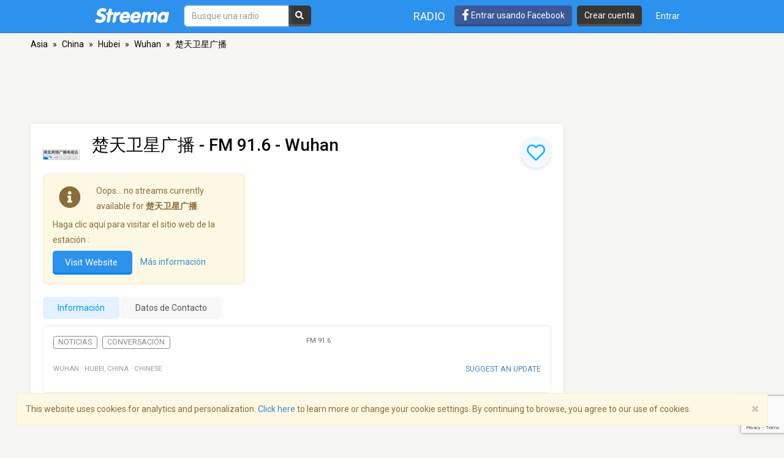

--- FILE ---
content_type: text/html; charset=utf-8
request_url: https://www.google.com/recaptcha/api2/anchor?ar=1&k=6LeCbKwfAAAAAGXbwG-wyQhhz9dxlXuTdtc_oCwI&co=aHR0cHM6Ly9lcy5zdHJlZW1hLmNvbTo0NDM.&hl=en&v=PoyoqOPhxBO7pBk68S4YbpHZ&size=invisible&anchor-ms=20000&execute-ms=30000&cb=o48rc6ks3ecz
body_size: 48731
content:
<!DOCTYPE HTML><html dir="ltr" lang="en"><head><meta http-equiv="Content-Type" content="text/html; charset=UTF-8">
<meta http-equiv="X-UA-Compatible" content="IE=edge">
<title>reCAPTCHA</title>
<style type="text/css">
/* cyrillic-ext */
@font-face {
  font-family: 'Roboto';
  font-style: normal;
  font-weight: 400;
  font-stretch: 100%;
  src: url(//fonts.gstatic.com/s/roboto/v48/KFO7CnqEu92Fr1ME7kSn66aGLdTylUAMa3GUBHMdazTgWw.woff2) format('woff2');
  unicode-range: U+0460-052F, U+1C80-1C8A, U+20B4, U+2DE0-2DFF, U+A640-A69F, U+FE2E-FE2F;
}
/* cyrillic */
@font-face {
  font-family: 'Roboto';
  font-style: normal;
  font-weight: 400;
  font-stretch: 100%;
  src: url(//fonts.gstatic.com/s/roboto/v48/KFO7CnqEu92Fr1ME7kSn66aGLdTylUAMa3iUBHMdazTgWw.woff2) format('woff2');
  unicode-range: U+0301, U+0400-045F, U+0490-0491, U+04B0-04B1, U+2116;
}
/* greek-ext */
@font-face {
  font-family: 'Roboto';
  font-style: normal;
  font-weight: 400;
  font-stretch: 100%;
  src: url(//fonts.gstatic.com/s/roboto/v48/KFO7CnqEu92Fr1ME7kSn66aGLdTylUAMa3CUBHMdazTgWw.woff2) format('woff2');
  unicode-range: U+1F00-1FFF;
}
/* greek */
@font-face {
  font-family: 'Roboto';
  font-style: normal;
  font-weight: 400;
  font-stretch: 100%;
  src: url(//fonts.gstatic.com/s/roboto/v48/KFO7CnqEu92Fr1ME7kSn66aGLdTylUAMa3-UBHMdazTgWw.woff2) format('woff2');
  unicode-range: U+0370-0377, U+037A-037F, U+0384-038A, U+038C, U+038E-03A1, U+03A3-03FF;
}
/* math */
@font-face {
  font-family: 'Roboto';
  font-style: normal;
  font-weight: 400;
  font-stretch: 100%;
  src: url(//fonts.gstatic.com/s/roboto/v48/KFO7CnqEu92Fr1ME7kSn66aGLdTylUAMawCUBHMdazTgWw.woff2) format('woff2');
  unicode-range: U+0302-0303, U+0305, U+0307-0308, U+0310, U+0312, U+0315, U+031A, U+0326-0327, U+032C, U+032F-0330, U+0332-0333, U+0338, U+033A, U+0346, U+034D, U+0391-03A1, U+03A3-03A9, U+03B1-03C9, U+03D1, U+03D5-03D6, U+03F0-03F1, U+03F4-03F5, U+2016-2017, U+2034-2038, U+203C, U+2040, U+2043, U+2047, U+2050, U+2057, U+205F, U+2070-2071, U+2074-208E, U+2090-209C, U+20D0-20DC, U+20E1, U+20E5-20EF, U+2100-2112, U+2114-2115, U+2117-2121, U+2123-214F, U+2190, U+2192, U+2194-21AE, U+21B0-21E5, U+21F1-21F2, U+21F4-2211, U+2213-2214, U+2216-22FF, U+2308-230B, U+2310, U+2319, U+231C-2321, U+2336-237A, U+237C, U+2395, U+239B-23B7, U+23D0, U+23DC-23E1, U+2474-2475, U+25AF, U+25B3, U+25B7, U+25BD, U+25C1, U+25CA, U+25CC, U+25FB, U+266D-266F, U+27C0-27FF, U+2900-2AFF, U+2B0E-2B11, U+2B30-2B4C, U+2BFE, U+3030, U+FF5B, U+FF5D, U+1D400-1D7FF, U+1EE00-1EEFF;
}
/* symbols */
@font-face {
  font-family: 'Roboto';
  font-style: normal;
  font-weight: 400;
  font-stretch: 100%;
  src: url(//fonts.gstatic.com/s/roboto/v48/KFO7CnqEu92Fr1ME7kSn66aGLdTylUAMaxKUBHMdazTgWw.woff2) format('woff2');
  unicode-range: U+0001-000C, U+000E-001F, U+007F-009F, U+20DD-20E0, U+20E2-20E4, U+2150-218F, U+2190, U+2192, U+2194-2199, U+21AF, U+21E6-21F0, U+21F3, U+2218-2219, U+2299, U+22C4-22C6, U+2300-243F, U+2440-244A, U+2460-24FF, U+25A0-27BF, U+2800-28FF, U+2921-2922, U+2981, U+29BF, U+29EB, U+2B00-2BFF, U+4DC0-4DFF, U+FFF9-FFFB, U+10140-1018E, U+10190-1019C, U+101A0, U+101D0-101FD, U+102E0-102FB, U+10E60-10E7E, U+1D2C0-1D2D3, U+1D2E0-1D37F, U+1F000-1F0FF, U+1F100-1F1AD, U+1F1E6-1F1FF, U+1F30D-1F30F, U+1F315, U+1F31C, U+1F31E, U+1F320-1F32C, U+1F336, U+1F378, U+1F37D, U+1F382, U+1F393-1F39F, U+1F3A7-1F3A8, U+1F3AC-1F3AF, U+1F3C2, U+1F3C4-1F3C6, U+1F3CA-1F3CE, U+1F3D4-1F3E0, U+1F3ED, U+1F3F1-1F3F3, U+1F3F5-1F3F7, U+1F408, U+1F415, U+1F41F, U+1F426, U+1F43F, U+1F441-1F442, U+1F444, U+1F446-1F449, U+1F44C-1F44E, U+1F453, U+1F46A, U+1F47D, U+1F4A3, U+1F4B0, U+1F4B3, U+1F4B9, U+1F4BB, U+1F4BF, U+1F4C8-1F4CB, U+1F4D6, U+1F4DA, U+1F4DF, U+1F4E3-1F4E6, U+1F4EA-1F4ED, U+1F4F7, U+1F4F9-1F4FB, U+1F4FD-1F4FE, U+1F503, U+1F507-1F50B, U+1F50D, U+1F512-1F513, U+1F53E-1F54A, U+1F54F-1F5FA, U+1F610, U+1F650-1F67F, U+1F687, U+1F68D, U+1F691, U+1F694, U+1F698, U+1F6AD, U+1F6B2, U+1F6B9-1F6BA, U+1F6BC, U+1F6C6-1F6CF, U+1F6D3-1F6D7, U+1F6E0-1F6EA, U+1F6F0-1F6F3, U+1F6F7-1F6FC, U+1F700-1F7FF, U+1F800-1F80B, U+1F810-1F847, U+1F850-1F859, U+1F860-1F887, U+1F890-1F8AD, U+1F8B0-1F8BB, U+1F8C0-1F8C1, U+1F900-1F90B, U+1F93B, U+1F946, U+1F984, U+1F996, U+1F9E9, U+1FA00-1FA6F, U+1FA70-1FA7C, U+1FA80-1FA89, U+1FA8F-1FAC6, U+1FACE-1FADC, U+1FADF-1FAE9, U+1FAF0-1FAF8, U+1FB00-1FBFF;
}
/* vietnamese */
@font-face {
  font-family: 'Roboto';
  font-style: normal;
  font-weight: 400;
  font-stretch: 100%;
  src: url(//fonts.gstatic.com/s/roboto/v48/KFO7CnqEu92Fr1ME7kSn66aGLdTylUAMa3OUBHMdazTgWw.woff2) format('woff2');
  unicode-range: U+0102-0103, U+0110-0111, U+0128-0129, U+0168-0169, U+01A0-01A1, U+01AF-01B0, U+0300-0301, U+0303-0304, U+0308-0309, U+0323, U+0329, U+1EA0-1EF9, U+20AB;
}
/* latin-ext */
@font-face {
  font-family: 'Roboto';
  font-style: normal;
  font-weight: 400;
  font-stretch: 100%;
  src: url(//fonts.gstatic.com/s/roboto/v48/KFO7CnqEu92Fr1ME7kSn66aGLdTylUAMa3KUBHMdazTgWw.woff2) format('woff2');
  unicode-range: U+0100-02BA, U+02BD-02C5, U+02C7-02CC, U+02CE-02D7, U+02DD-02FF, U+0304, U+0308, U+0329, U+1D00-1DBF, U+1E00-1E9F, U+1EF2-1EFF, U+2020, U+20A0-20AB, U+20AD-20C0, U+2113, U+2C60-2C7F, U+A720-A7FF;
}
/* latin */
@font-face {
  font-family: 'Roboto';
  font-style: normal;
  font-weight: 400;
  font-stretch: 100%;
  src: url(//fonts.gstatic.com/s/roboto/v48/KFO7CnqEu92Fr1ME7kSn66aGLdTylUAMa3yUBHMdazQ.woff2) format('woff2');
  unicode-range: U+0000-00FF, U+0131, U+0152-0153, U+02BB-02BC, U+02C6, U+02DA, U+02DC, U+0304, U+0308, U+0329, U+2000-206F, U+20AC, U+2122, U+2191, U+2193, U+2212, U+2215, U+FEFF, U+FFFD;
}
/* cyrillic-ext */
@font-face {
  font-family: 'Roboto';
  font-style: normal;
  font-weight: 500;
  font-stretch: 100%;
  src: url(//fonts.gstatic.com/s/roboto/v48/KFO7CnqEu92Fr1ME7kSn66aGLdTylUAMa3GUBHMdazTgWw.woff2) format('woff2');
  unicode-range: U+0460-052F, U+1C80-1C8A, U+20B4, U+2DE0-2DFF, U+A640-A69F, U+FE2E-FE2F;
}
/* cyrillic */
@font-face {
  font-family: 'Roboto';
  font-style: normal;
  font-weight: 500;
  font-stretch: 100%;
  src: url(//fonts.gstatic.com/s/roboto/v48/KFO7CnqEu92Fr1ME7kSn66aGLdTylUAMa3iUBHMdazTgWw.woff2) format('woff2');
  unicode-range: U+0301, U+0400-045F, U+0490-0491, U+04B0-04B1, U+2116;
}
/* greek-ext */
@font-face {
  font-family: 'Roboto';
  font-style: normal;
  font-weight: 500;
  font-stretch: 100%;
  src: url(//fonts.gstatic.com/s/roboto/v48/KFO7CnqEu92Fr1ME7kSn66aGLdTylUAMa3CUBHMdazTgWw.woff2) format('woff2');
  unicode-range: U+1F00-1FFF;
}
/* greek */
@font-face {
  font-family: 'Roboto';
  font-style: normal;
  font-weight: 500;
  font-stretch: 100%;
  src: url(//fonts.gstatic.com/s/roboto/v48/KFO7CnqEu92Fr1ME7kSn66aGLdTylUAMa3-UBHMdazTgWw.woff2) format('woff2');
  unicode-range: U+0370-0377, U+037A-037F, U+0384-038A, U+038C, U+038E-03A1, U+03A3-03FF;
}
/* math */
@font-face {
  font-family: 'Roboto';
  font-style: normal;
  font-weight: 500;
  font-stretch: 100%;
  src: url(//fonts.gstatic.com/s/roboto/v48/KFO7CnqEu92Fr1ME7kSn66aGLdTylUAMawCUBHMdazTgWw.woff2) format('woff2');
  unicode-range: U+0302-0303, U+0305, U+0307-0308, U+0310, U+0312, U+0315, U+031A, U+0326-0327, U+032C, U+032F-0330, U+0332-0333, U+0338, U+033A, U+0346, U+034D, U+0391-03A1, U+03A3-03A9, U+03B1-03C9, U+03D1, U+03D5-03D6, U+03F0-03F1, U+03F4-03F5, U+2016-2017, U+2034-2038, U+203C, U+2040, U+2043, U+2047, U+2050, U+2057, U+205F, U+2070-2071, U+2074-208E, U+2090-209C, U+20D0-20DC, U+20E1, U+20E5-20EF, U+2100-2112, U+2114-2115, U+2117-2121, U+2123-214F, U+2190, U+2192, U+2194-21AE, U+21B0-21E5, U+21F1-21F2, U+21F4-2211, U+2213-2214, U+2216-22FF, U+2308-230B, U+2310, U+2319, U+231C-2321, U+2336-237A, U+237C, U+2395, U+239B-23B7, U+23D0, U+23DC-23E1, U+2474-2475, U+25AF, U+25B3, U+25B7, U+25BD, U+25C1, U+25CA, U+25CC, U+25FB, U+266D-266F, U+27C0-27FF, U+2900-2AFF, U+2B0E-2B11, U+2B30-2B4C, U+2BFE, U+3030, U+FF5B, U+FF5D, U+1D400-1D7FF, U+1EE00-1EEFF;
}
/* symbols */
@font-face {
  font-family: 'Roboto';
  font-style: normal;
  font-weight: 500;
  font-stretch: 100%;
  src: url(//fonts.gstatic.com/s/roboto/v48/KFO7CnqEu92Fr1ME7kSn66aGLdTylUAMaxKUBHMdazTgWw.woff2) format('woff2');
  unicode-range: U+0001-000C, U+000E-001F, U+007F-009F, U+20DD-20E0, U+20E2-20E4, U+2150-218F, U+2190, U+2192, U+2194-2199, U+21AF, U+21E6-21F0, U+21F3, U+2218-2219, U+2299, U+22C4-22C6, U+2300-243F, U+2440-244A, U+2460-24FF, U+25A0-27BF, U+2800-28FF, U+2921-2922, U+2981, U+29BF, U+29EB, U+2B00-2BFF, U+4DC0-4DFF, U+FFF9-FFFB, U+10140-1018E, U+10190-1019C, U+101A0, U+101D0-101FD, U+102E0-102FB, U+10E60-10E7E, U+1D2C0-1D2D3, U+1D2E0-1D37F, U+1F000-1F0FF, U+1F100-1F1AD, U+1F1E6-1F1FF, U+1F30D-1F30F, U+1F315, U+1F31C, U+1F31E, U+1F320-1F32C, U+1F336, U+1F378, U+1F37D, U+1F382, U+1F393-1F39F, U+1F3A7-1F3A8, U+1F3AC-1F3AF, U+1F3C2, U+1F3C4-1F3C6, U+1F3CA-1F3CE, U+1F3D4-1F3E0, U+1F3ED, U+1F3F1-1F3F3, U+1F3F5-1F3F7, U+1F408, U+1F415, U+1F41F, U+1F426, U+1F43F, U+1F441-1F442, U+1F444, U+1F446-1F449, U+1F44C-1F44E, U+1F453, U+1F46A, U+1F47D, U+1F4A3, U+1F4B0, U+1F4B3, U+1F4B9, U+1F4BB, U+1F4BF, U+1F4C8-1F4CB, U+1F4D6, U+1F4DA, U+1F4DF, U+1F4E3-1F4E6, U+1F4EA-1F4ED, U+1F4F7, U+1F4F9-1F4FB, U+1F4FD-1F4FE, U+1F503, U+1F507-1F50B, U+1F50D, U+1F512-1F513, U+1F53E-1F54A, U+1F54F-1F5FA, U+1F610, U+1F650-1F67F, U+1F687, U+1F68D, U+1F691, U+1F694, U+1F698, U+1F6AD, U+1F6B2, U+1F6B9-1F6BA, U+1F6BC, U+1F6C6-1F6CF, U+1F6D3-1F6D7, U+1F6E0-1F6EA, U+1F6F0-1F6F3, U+1F6F7-1F6FC, U+1F700-1F7FF, U+1F800-1F80B, U+1F810-1F847, U+1F850-1F859, U+1F860-1F887, U+1F890-1F8AD, U+1F8B0-1F8BB, U+1F8C0-1F8C1, U+1F900-1F90B, U+1F93B, U+1F946, U+1F984, U+1F996, U+1F9E9, U+1FA00-1FA6F, U+1FA70-1FA7C, U+1FA80-1FA89, U+1FA8F-1FAC6, U+1FACE-1FADC, U+1FADF-1FAE9, U+1FAF0-1FAF8, U+1FB00-1FBFF;
}
/* vietnamese */
@font-face {
  font-family: 'Roboto';
  font-style: normal;
  font-weight: 500;
  font-stretch: 100%;
  src: url(//fonts.gstatic.com/s/roboto/v48/KFO7CnqEu92Fr1ME7kSn66aGLdTylUAMa3OUBHMdazTgWw.woff2) format('woff2');
  unicode-range: U+0102-0103, U+0110-0111, U+0128-0129, U+0168-0169, U+01A0-01A1, U+01AF-01B0, U+0300-0301, U+0303-0304, U+0308-0309, U+0323, U+0329, U+1EA0-1EF9, U+20AB;
}
/* latin-ext */
@font-face {
  font-family: 'Roboto';
  font-style: normal;
  font-weight: 500;
  font-stretch: 100%;
  src: url(//fonts.gstatic.com/s/roboto/v48/KFO7CnqEu92Fr1ME7kSn66aGLdTylUAMa3KUBHMdazTgWw.woff2) format('woff2');
  unicode-range: U+0100-02BA, U+02BD-02C5, U+02C7-02CC, U+02CE-02D7, U+02DD-02FF, U+0304, U+0308, U+0329, U+1D00-1DBF, U+1E00-1E9F, U+1EF2-1EFF, U+2020, U+20A0-20AB, U+20AD-20C0, U+2113, U+2C60-2C7F, U+A720-A7FF;
}
/* latin */
@font-face {
  font-family: 'Roboto';
  font-style: normal;
  font-weight: 500;
  font-stretch: 100%;
  src: url(//fonts.gstatic.com/s/roboto/v48/KFO7CnqEu92Fr1ME7kSn66aGLdTylUAMa3yUBHMdazQ.woff2) format('woff2');
  unicode-range: U+0000-00FF, U+0131, U+0152-0153, U+02BB-02BC, U+02C6, U+02DA, U+02DC, U+0304, U+0308, U+0329, U+2000-206F, U+20AC, U+2122, U+2191, U+2193, U+2212, U+2215, U+FEFF, U+FFFD;
}
/* cyrillic-ext */
@font-face {
  font-family: 'Roboto';
  font-style: normal;
  font-weight: 900;
  font-stretch: 100%;
  src: url(//fonts.gstatic.com/s/roboto/v48/KFO7CnqEu92Fr1ME7kSn66aGLdTylUAMa3GUBHMdazTgWw.woff2) format('woff2');
  unicode-range: U+0460-052F, U+1C80-1C8A, U+20B4, U+2DE0-2DFF, U+A640-A69F, U+FE2E-FE2F;
}
/* cyrillic */
@font-face {
  font-family: 'Roboto';
  font-style: normal;
  font-weight: 900;
  font-stretch: 100%;
  src: url(//fonts.gstatic.com/s/roboto/v48/KFO7CnqEu92Fr1ME7kSn66aGLdTylUAMa3iUBHMdazTgWw.woff2) format('woff2');
  unicode-range: U+0301, U+0400-045F, U+0490-0491, U+04B0-04B1, U+2116;
}
/* greek-ext */
@font-face {
  font-family: 'Roboto';
  font-style: normal;
  font-weight: 900;
  font-stretch: 100%;
  src: url(//fonts.gstatic.com/s/roboto/v48/KFO7CnqEu92Fr1ME7kSn66aGLdTylUAMa3CUBHMdazTgWw.woff2) format('woff2');
  unicode-range: U+1F00-1FFF;
}
/* greek */
@font-face {
  font-family: 'Roboto';
  font-style: normal;
  font-weight: 900;
  font-stretch: 100%;
  src: url(//fonts.gstatic.com/s/roboto/v48/KFO7CnqEu92Fr1ME7kSn66aGLdTylUAMa3-UBHMdazTgWw.woff2) format('woff2');
  unicode-range: U+0370-0377, U+037A-037F, U+0384-038A, U+038C, U+038E-03A1, U+03A3-03FF;
}
/* math */
@font-face {
  font-family: 'Roboto';
  font-style: normal;
  font-weight: 900;
  font-stretch: 100%;
  src: url(//fonts.gstatic.com/s/roboto/v48/KFO7CnqEu92Fr1ME7kSn66aGLdTylUAMawCUBHMdazTgWw.woff2) format('woff2');
  unicode-range: U+0302-0303, U+0305, U+0307-0308, U+0310, U+0312, U+0315, U+031A, U+0326-0327, U+032C, U+032F-0330, U+0332-0333, U+0338, U+033A, U+0346, U+034D, U+0391-03A1, U+03A3-03A9, U+03B1-03C9, U+03D1, U+03D5-03D6, U+03F0-03F1, U+03F4-03F5, U+2016-2017, U+2034-2038, U+203C, U+2040, U+2043, U+2047, U+2050, U+2057, U+205F, U+2070-2071, U+2074-208E, U+2090-209C, U+20D0-20DC, U+20E1, U+20E5-20EF, U+2100-2112, U+2114-2115, U+2117-2121, U+2123-214F, U+2190, U+2192, U+2194-21AE, U+21B0-21E5, U+21F1-21F2, U+21F4-2211, U+2213-2214, U+2216-22FF, U+2308-230B, U+2310, U+2319, U+231C-2321, U+2336-237A, U+237C, U+2395, U+239B-23B7, U+23D0, U+23DC-23E1, U+2474-2475, U+25AF, U+25B3, U+25B7, U+25BD, U+25C1, U+25CA, U+25CC, U+25FB, U+266D-266F, U+27C0-27FF, U+2900-2AFF, U+2B0E-2B11, U+2B30-2B4C, U+2BFE, U+3030, U+FF5B, U+FF5D, U+1D400-1D7FF, U+1EE00-1EEFF;
}
/* symbols */
@font-face {
  font-family: 'Roboto';
  font-style: normal;
  font-weight: 900;
  font-stretch: 100%;
  src: url(//fonts.gstatic.com/s/roboto/v48/KFO7CnqEu92Fr1ME7kSn66aGLdTylUAMaxKUBHMdazTgWw.woff2) format('woff2');
  unicode-range: U+0001-000C, U+000E-001F, U+007F-009F, U+20DD-20E0, U+20E2-20E4, U+2150-218F, U+2190, U+2192, U+2194-2199, U+21AF, U+21E6-21F0, U+21F3, U+2218-2219, U+2299, U+22C4-22C6, U+2300-243F, U+2440-244A, U+2460-24FF, U+25A0-27BF, U+2800-28FF, U+2921-2922, U+2981, U+29BF, U+29EB, U+2B00-2BFF, U+4DC0-4DFF, U+FFF9-FFFB, U+10140-1018E, U+10190-1019C, U+101A0, U+101D0-101FD, U+102E0-102FB, U+10E60-10E7E, U+1D2C0-1D2D3, U+1D2E0-1D37F, U+1F000-1F0FF, U+1F100-1F1AD, U+1F1E6-1F1FF, U+1F30D-1F30F, U+1F315, U+1F31C, U+1F31E, U+1F320-1F32C, U+1F336, U+1F378, U+1F37D, U+1F382, U+1F393-1F39F, U+1F3A7-1F3A8, U+1F3AC-1F3AF, U+1F3C2, U+1F3C4-1F3C6, U+1F3CA-1F3CE, U+1F3D4-1F3E0, U+1F3ED, U+1F3F1-1F3F3, U+1F3F5-1F3F7, U+1F408, U+1F415, U+1F41F, U+1F426, U+1F43F, U+1F441-1F442, U+1F444, U+1F446-1F449, U+1F44C-1F44E, U+1F453, U+1F46A, U+1F47D, U+1F4A3, U+1F4B0, U+1F4B3, U+1F4B9, U+1F4BB, U+1F4BF, U+1F4C8-1F4CB, U+1F4D6, U+1F4DA, U+1F4DF, U+1F4E3-1F4E6, U+1F4EA-1F4ED, U+1F4F7, U+1F4F9-1F4FB, U+1F4FD-1F4FE, U+1F503, U+1F507-1F50B, U+1F50D, U+1F512-1F513, U+1F53E-1F54A, U+1F54F-1F5FA, U+1F610, U+1F650-1F67F, U+1F687, U+1F68D, U+1F691, U+1F694, U+1F698, U+1F6AD, U+1F6B2, U+1F6B9-1F6BA, U+1F6BC, U+1F6C6-1F6CF, U+1F6D3-1F6D7, U+1F6E0-1F6EA, U+1F6F0-1F6F3, U+1F6F7-1F6FC, U+1F700-1F7FF, U+1F800-1F80B, U+1F810-1F847, U+1F850-1F859, U+1F860-1F887, U+1F890-1F8AD, U+1F8B0-1F8BB, U+1F8C0-1F8C1, U+1F900-1F90B, U+1F93B, U+1F946, U+1F984, U+1F996, U+1F9E9, U+1FA00-1FA6F, U+1FA70-1FA7C, U+1FA80-1FA89, U+1FA8F-1FAC6, U+1FACE-1FADC, U+1FADF-1FAE9, U+1FAF0-1FAF8, U+1FB00-1FBFF;
}
/* vietnamese */
@font-face {
  font-family: 'Roboto';
  font-style: normal;
  font-weight: 900;
  font-stretch: 100%;
  src: url(//fonts.gstatic.com/s/roboto/v48/KFO7CnqEu92Fr1ME7kSn66aGLdTylUAMa3OUBHMdazTgWw.woff2) format('woff2');
  unicode-range: U+0102-0103, U+0110-0111, U+0128-0129, U+0168-0169, U+01A0-01A1, U+01AF-01B0, U+0300-0301, U+0303-0304, U+0308-0309, U+0323, U+0329, U+1EA0-1EF9, U+20AB;
}
/* latin-ext */
@font-face {
  font-family: 'Roboto';
  font-style: normal;
  font-weight: 900;
  font-stretch: 100%;
  src: url(//fonts.gstatic.com/s/roboto/v48/KFO7CnqEu92Fr1ME7kSn66aGLdTylUAMa3KUBHMdazTgWw.woff2) format('woff2');
  unicode-range: U+0100-02BA, U+02BD-02C5, U+02C7-02CC, U+02CE-02D7, U+02DD-02FF, U+0304, U+0308, U+0329, U+1D00-1DBF, U+1E00-1E9F, U+1EF2-1EFF, U+2020, U+20A0-20AB, U+20AD-20C0, U+2113, U+2C60-2C7F, U+A720-A7FF;
}
/* latin */
@font-face {
  font-family: 'Roboto';
  font-style: normal;
  font-weight: 900;
  font-stretch: 100%;
  src: url(//fonts.gstatic.com/s/roboto/v48/KFO7CnqEu92Fr1ME7kSn66aGLdTylUAMa3yUBHMdazQ.woff2) format('woff2');
  unicode-range: U+0000-00FF, U+0131, U+0152-0153, U+02BB-02BC, U+02C6, U+02DA, U+02DC, U+0304, U+0308, U+0329, U+2000-206F, U+20AC, U+2122, U+2191, U+2193, U+2212, U+2215, U+FEFF, U+FFFD;
}

</style>
<link rel="stylesheet" type="text/css" href="https://www.gstatic.com/recaptcha/releases/PoyoqOPhxBO7pBk68S4YbpHZ/styles__ltr.css">
<script nonce="DdbFXJXwii3Q72M7u_hMSw" type="text/javascript">window['__recaptcha_api'] = 'https://www.google.com/recaptcha/api2/';</script>
<script type="text/javascript" src="https://www.gstatic.com/recaptcha/releases/PoyoqOPhxBO7pBk68S4YbpHZ/recaptcha__en.js" nonce="DdbFXJXwii3Q72M7u_hMSw">
      
    </script></head>
<body><div id="rc-anchor-alert" class="rc-anchor-alert"></div>
<input type="hidden" id="recaptcha-token" value="[base64]">
<script type="text/javascript" nonce="DdbFXJXwii3Q72M7u_hMSw">
      recaptcha.anchor.Main.init("[\x22ainput\x22,[\x22bgdata\x22,\x22\x22,\[base64]/[base64]/[base64]/KE4oMTI0LHYsdi5HKSxMWihsLHYpKTpOKDEyNCx2LGwpLFYpLHYpLFQpKSxGKDE3MSx2KX0scjc9ZnVuY3Rpb24obCl7cmV0dXJuIGx9LEM9ZnVuY3Rpb24obCxWLHYpe04odixsLFYpLFZbYWtdPTI3OTZ9LG49ZnVuY3Rpb24obCxWKXtWLlg9KChWLlg/[base64]/[base64]/[base64]/[base64]/[base64]/[base64]/[base64]/[base64]/[base64]/[base64]/[base64]\\u003d\x22,\[base64]\\u003d\\u003d\x22,\x22wrMXMMOyI8OYw5nDrCHCpsOEwqHCuFDDpD0BVcO4ScKwWcKhw5gFwoXDoicJBsO2w4nCgW0+G8O3wrDDu8OQAcKnw53DlsOgw6dpan9WwooHPcKnw5rDsiAwwqvDnnbCmQLDtsKMw6kPZ8K7wqVSJi1Vw53DpE9wTWUrXcKXUcOgZBTChk/CkmsrCwsUw7jCgFIJI8KFJcO1ZB7Dj05TA8K9w7MsdcOPwqVyUMKLwrTCg2E3Ql9VHDsNPsKow7TDrsKdRsKsw5lyw6vCvDTCoxJNw5/CplDCjsKWwrUdwrHDmmjCnFJvwpkuw7TDvBotwoQrw4PCl0vCvRpFMW5lYzh5wr/CncOLIMKIbCABbcOTwp/CmsOrw4fCrsOTwrU/PSnDsgUZw5A5V8OfwpHDunbDncK3w60kw5HCgcKgaAHCtcKaw4XDuWkAKHXChMODwpZnCEVSdMOcw4HCqsOTGHUJwq/Cv8ODw7bCqMKlwo8bGMO7asOgw4Mcw5fDtnx/biRxFcOURGHCv8OpZGB8w4nCuMKZw55jDwHCoi3Cq8OlKsOpQxnCny9Aw5ggNH/DkMOaUcKpA0x1ZsKDHEx5wrI8w73CnMOFQzTCjWpJw5/DhsOTwrMJwp3DrsOWwpzDm1vDsRxJwrTCr8ObwoIHCWtfw6Fgw6UHw6PCtn1LaVHCsRbDiThQNhw/FcOeW2krwpV0fyNHXS/[base64]/CiMOBTjLDuyBILsKrw7nCtTJhVX/[base64]/Di2Qgw4pLNRgrUB5CwrFhw7bCrwLDswTCt0t3w5wcwpA3w5VFX8KoJW3DlkjDrMKiwo5HKmNowq/CkiY1VcOlcMK6KMOLFF4iE8K3fhp9wocEwpJrVMKewpTCocK8GsOUw4TDgkhMKV/[base64]/Xh8tewdBwrbDrg1Hw4/CqQLCizR+HznDmcOzWXbCosOfF8OWwrYlwqvCpzh9wpQUw5pZw7/CrsKHfTvCjsKJw4nDth7DssOyw5PDqMKFUMK/w4nDrDcdJ8Oaw65dM040wq/DmBXDtxk3VRHCkTjCpHBuG8OtNjIRwrkuw7N9wqnCpArDjxPCjcOqTV52RcOJQR/DgnsmJ1AGwo/DsMKyJDx6e8KMbcKZw54dw4bDsMOCw4p6InAaIEsrI8O8XcKFbcOtPzPDunbDsVrCn3NLABgBwqp0MSfDoX03c8KuwpMxNcKJw4pCw6g3w6PCo8OkwqTDrQfClFTCi2sow5w2wp/CvsOlw43CjWQ0woHDjhPCo8OZw49iw6PCs0rDqDVgcjcCAgnCh8KLwpVSwqHDuzHDv8Odw5wjw4PDicOMOMKZKsOcSwvDkg0mw67DsMOYwp/DisOnGsO4KDo9w7d8B0/DksOtwrQ/w4nDhXLDtEjCjsOKSMO8w5Eaw7cIW0zCmE7DowlDLgbCoWTDo8KSA2vDpWdkw6rCv8OVw6fCtkE2w6cLKHbCmSd7w6bDksKNLMOObT8dBlzCnAvCu8OkwoLDk8OPw47DscO/wqwnw5vCtMOjAQY4wrASwo/CsVfClcK/w644G8Obw5E3VsKsw6FSwrMTIAfCvsORJsKuCsKBwp/Cq8KJwqJSJSIQwrfDuTl0UEnDmMOwYDIywrbDv8K6w7EDEMOKb0FLFsOBC8OkwpbDk8K3IsKFw5zDmcKQTsOTHsO0HHBjwrEoSwYze8KRCXp5WBLClcKSw542W0FZG8KAw6vCryclLDZlK8Kfw7fCuMOCwqjDscKFDsORw6/DicK5R1DCvsOzw5zCncKQwohYVcOWwrrCq0vDmRHCscO2w5/[base64]/DoUTDsSfDmE4Vw6DCu2XDrsOFQ8OLUTVDW3HCucKBwog7w79qwo9gw6rDlMKRccKUSMKIwoJGVSMDTcOkRVoOwoE9HUAZwo83wqxKRVpCLSoMwrPDvH3CnEbCusOlw69iw5/ClEPDgsOZSybDoEgOw6HCqCNYPADDoy4Uw4PDln5hwrrDpMOCwpPCoSHCihrCvlJiSBoew5fCiiQ3woTCmMO9wqLDl148wo8tCS3CpyZGwqXDmcOGMSPCt8OEeknCoz/CqMOQw5TCk8Kpw6jDncO/SSrCpMO1ICUGC8K2wonDoR48QlgNRMOPL8KkdjvConzCpMOdXzrCncKhGcO7fsOMwppNGsOTSsOoORxMMcKCwq1MTGzDmcOeBcOGM8ORS2rDlcO4w5XCtcKaFFTDtCFjw7cww7HDvcKXw7d3wohaw4jCkcOEwpErwqADw6kHw4rCr8KbwojDjy7CicO+ZR/DoG7CsjDDojrDlMOiPMO9W8Oiw4jCrcKCSxPCrsO6w5Q9cmvCg8OYOcK6A8KATcOKQnbCognDswjDky5IJXBFe3Y6w5Ilw53CnhPDkMKuUmsZOzrDgcKCw78ww7xDYx/[base64]/wrxKwpFjwpAtwrLCk8OUGsKIB8O2UUBCQHwSwpBlMMKxIsKYTcOhw7cAw7EFwqrCujNFcMOzwqLCmcOWwo8fwpPCmknDkMOBbMOnH0Y2KCPChcOww6fDosK3wo7CrT/Ch1MTwpdEYMK9wrrDgT/CqMKRTcOWcxTDtsO2cG9TwqfDkMKPQ07CmBNjwrbDkFd/CHVgEnlnwr9QWjNHw5XCjQtKUHjDglHCjsODwqp2w5bDr8OoGsKHw4EcwrjCpDhuwpfDiB/ClgtZw5Rmw4NqO8KmccOkUMKdwo1Gw4nCp15ZwonDqAJFw6opw5dICcORw54HOcKBIcKwwoBCMcOGEGnCpVnDksKFw5wgWMO8woTDpkbDk8K3SMOUN8Kqwo8jSR1QwqpcwrLDqcOAwqNdw4xWJ3MkBwzCqsOrQsKyw7rCusKbwqUKwq0nMcOIKl/CnsOmwp3Ck8KEw7MrFsOMBD/CjMO1w4TDvikhYsK8IBTCsV3CncOje342wocbTMODwpfCml9YAWlgwpTCkwjDtMKWw5XCo2bCgMOGK2nDoFEew45ww7LCvmXDrsOXwqLCh8KJZl4UNMOlUHszw4/[base64]/DhiQkw4HCpGnDskQiCcKvJjHCpHc9FcKgDmkSWsKFMMK8TQvCkSnDosOxZUR8w5lbwpMZNMO4w4fCqMKBVF3DlcOJw7Ykw5cswpxWfw3Cp8OXw7gXwpHDhQ7Cix/[base64]/woPDtsKGwrsCwpnCnzDCoMOmw69Aw4fCvMKAN8KFw7MPZ3gnIF/DrcKhE8KtwprCnn7CnsKRw6XCp8OkwoXCjyd5OSbDgxnCjFIHBypawqwxdsKGFkpnw5rCpxLCt3TChcK3HcKuwpcWZMO1w5fClU3Doxsgw7fClsK+f1MEwpLCqmdneMKkEEDDgMO6JcOJwoQAwo8VwoQZw7DDjT/ChsKzwrMNw7jCtMKawpV6egvCmArDp8Ohw7NKw5HCi3fClcOXwqjChzt9ccKfwpVew4wKwq1sf2DCon1NWBPCj8OxwpPCiGdiwqYiw5gEwp3CpcO1WsOKOHHDssKsw7LClcOXH8KbLSnCkCpgSMKXNHhgw6TDj0/DocKGw41CIkxbw4Ibw6zChcOuwpvDpsKqw7gFC8Oyw6tkwqXDhMO+S8KmwoVQSmrDnBnCjMOUw7/DuAVVw681fcOxwpPDssKFY8OTw5JPw4fChE8JOHEtDEhoYHfCqMKLwqpTeUDDh8OnCDrCoWhKwo/DhsKlwoDDlsKpQTFmLjVwbEooSQvDu8O+PVclwofDnFbDlsOCJiNyw6opw4hVwovCr8OTw4FRZgdgWMKdOgkYw7YtRcKrGCPCt8Ovw6FqwrnDkMOjccKnwo3CiRHCtW1Ew5HDssO1w5zCs0nCi8Ohw4LCk8ONJcKSAMKZV8KSwq/DiMOfM8KZw5fCpsKNwowCeUXDmWDDgRxkw4ZFJMOzwoxCFsOpw68STsKXLsOnwqwlw5VoRVTCl8K3QQfDsQDCoAfCssK3LMO6wow/wonDvD9sFzoww49twpEFZcKCQnTDoxxqJWPDr8OqwrVgRMKTVcK5wp4yQcO0w6hzCnwHwrzDlMKDIwDDqcOhwp7DjMKYYC5Jw4ZMCFlQIgnDsA1lQnt0wrTDgEUxez1aa8O2w77DgcKXwp/CuElHHX3Cq8ONPsOFPsOfwoTDvyAKw6FCcgLDnQMbw4nCuX0DwqTDqX3ClsOZTsOBw5MPw4MIwpEHwoJ5wr9Aw73CtAMcDcODV8OhBwzCujHCgiAQcTkSwo0ww48Pw5Vpw6Nxw5HChMKRSsK/[base64]/VB8WZ8OUwrIpw5HCv8OTw5zDqMO1DT8Fwq3CnMOeNls8w5fDv0Y8XMK1LUJKRSrDt8O0w6nCp8KBUsORD18jw5x0FhzCpMOPQmDDqMOYB8KrNUDCgcKuCz0vOsK/[base64]/[base64]/CuMOhQcOBNmFCwqJ8wr12P8OGFsOTw7fDosOfw7nDmhh/W8KQMyXCqkpdTDtcwpE5ckQKDsKUHUgaE34QI0Z6flkUPcKuRAB2wqPDuQnCsMKcw65Kw5LDpB/[base64]/JcOuIB8VCcKfw43CtisrwpfDmmATw6NFwpHDrRhqS8KhWcKPb8KYOcKJw6U2VMOUXxTCrMOLMMKBwopaSmHCi8Kew6nCpnrDinJbLH1XGXNywo/[base64]/CigTCt0vCixDDm8Onw49twqJSwrhFch/CpkzDmi3DksOnXwk/d8OYcWciTGPDpWgDTh3CqkIcG8OOwq1OHzpLETbDmsKIQWpawpHCtgPCnsKqw6EjMWjDicKLGFTDvDVHX8OCR2c0w5rDkGbDisKyw6p2w6ERBcOFb33CucKewq5BeUfDo8KmZlTDisK/fsOHwrLCggsFwr/Cv0pjwqgxG8ODFlTCo2LDkDnCjsKkPMO8wqMGZsKYFsObCMKFMsKOWQDCnDxfUMKST8KJWgMCw5fDqMKywq8jA8KgYHzDtMOxw4HCjFg9XsOdwoZlwr4qw5XCh0VBTcKVwodxQ8K5wqcKCFliw4vChsKfUcKuw5DDoMKae8OTP1/DpsKFw4lMwqTDr8K9wq/Dt8KiXMO7NQIZw7YhfsKoQsOyb0MowpItFynDplAYF18gw73CpcK/wrs7wprDhcOlVjjCnCDCrsKuKcO9w6LCpnLCisOdPsOmNMO3RXpdw6ABHcONPsONIMOsw5bDnDPCv8K9w7Y5fsOdf2DCoVprwqZOFcOpL3tcQMOaw7d4CVrDum7DkSDDtC3CrVAdwrNVw5/CnTjCsBIvwolQw6bCsTPDkcOgVhvCoGrClcO/wpTDtcKKN0vDkMK7w60PwrfDicKew5XDhBRJBzMlw7Nuw4o1ESvCrgRJw4TCoMO2DRYvHsOdwoDCgH44wpRsU8Omwqo8HVfCj3XDmcKQTcKJThADFcKMw7wawofCmg1pBGI5GyNiwrPCuVQgw50gwoZeH3nDncObwo/CljhDYsK+OsKJwpAdYFFBwq4XNcKdVcKFfGphOyjDrMKDwrbCisK7X8OQw6jCqgIzwr3DqcKudsOHw4xjwo/[base64]/IMOpw6DCpm1UwoE8wqXDiSLCmVbCn2zDg8KqwqN8EsKLEMOkw6Baw5jDgzTDt8K0w7nDhcODBMK1asOFIBIXwpTCjBfCuB/Dg3B2w6Fzw4bClcKSw4FQC8OKWcO3wrbCvcKzZMOxw6fCmx/DuwLCuhnCiRNqw4NrJMKTwrdVEk4mw6rCsl5AUzjDozXCrMO0aUx7w5XCjADDmnAxw4VwwqHCqMO2wpRORMK/KMK/X8OAw6Ypwo/[base64]/CtsK+wp5adcKVw4PDqwbDum7DsivDthjDvMOJdcKkwp7DnsOjwoXDgsKbw63DoWnCgcOkCMOMfjTCuMOHDMK+w6MqBltUBcOyf8KZdSohXEfDpMKywojCpMO4wqEAw4BGEHrDnT3Dth7DqMOvwqjDtl0bw5M9Sicbw43Dqy3DmjtiI1TDlANww7/[base64]/w6vCnmfCiAwcMXUTwo/DiWHCq25DVMOVw5knHB3DlT0jc8K/w4/DuXB5wpzCk8OUdDnCkV/Cs8KGS8OobmLDhMKYJDMbZEoCcWUBwqrCqQDCrHVfw5LCjhHChFpeDcKFwrrDuE/DklwnwqXDmsOCHg/[base64]/EMOhbU9hEhldw5/CkQ4nH3obw5DDlcKfw4F7wrnComNBS1oWw7/DlXYDwoHDhsKTwo48wqtzHmLCucKVRcOyw6l/e8Kow4ELdyPDqsKKZsOJacKwXy3DgzDDnSrDjTjCmMOgJsOhNMOxHwLDoBzDuFfDrcOcwr/Ds8KFw5AmD8OrwqpGODHCtFbCgUXCulbDqFcRc0DCk8OTw6/DucKPwr3Co2N4blfCkRlff8K7wqnCv8Klw5/CqQ/DjEskfExVC39CAV/DuknDisKiwrbDmcO7AMOuwoDCu8OCRm3DljDDhnrDksOwDsKFwozDgsKewr/DuMKyD2IQw7hOwpbCgnJTwrjDocOOw7Q5w7lpwpbCpMKBWSzDslLDn8OWwoAtwrMnZ8KCw77CnkXDqsOGw5jDsMOjXjzDksOOw5jDoi/CsMKUcnrCj2wjw5bCocORwr0dHMK/w4DCon8Vw7lfwqbCgcOoa8OZFQHCjsOKJXHDs2ElwoHCrwFKwp1pw54hbG/DijR/w41PwqFrwot+wqp/wo1iPmDCjVbCgcKuw4XCrsKhw78Ew50QwoNPwpvCmMOiAjUzw6g9wptKwonCggLDrsOKeMKBNE/Ck2ozasOCR0l3VcKqwqTDuQbCi1UDw6t2wq/Cl8KvwooNdsKZw7ZUw7ZeMUUZw692Zl4Dw7bDtC3DkMOdCMO7NsOgJ08FXQJNwqvClsOxwpBxWsOmwoI5w5wbw53CrMObCgdKNFLCv8OHw4DDnlrDu8KNEsKNO8KZRBTDscOoQ8O/IMOYGj7Dp0kua2HDs8OdKcOywrDDucKSKMKVw4Eew5oNwrzDjid/[base64]/[base64]/Cp8KywoDCpcOowrvChsO7wqvCm8Kwa2A/HMKsw7BswrA/VUvChmPCmcK4wqfDmcOFHMK/wpvCpcOzBExvazEoFsKRFcOEw5TDoWnCkwMjwpnCi8K/[base64]/DoMKbdcKaH8OQw6M9wqQ3dFgfwpPDg8OxwqTCuwbCm8Onw7RIwprDtmrCo0NpDMOKwqrDnhpRL03CrV02A8KmIMKmWcK7F0vCpj97wofCmMOROWDCmmwLXsOuAcKYwqdCdn3DoQZZwq/Cgi9swpHDkjAkUMKxb8OTH2TCksKnwo3DgRnDtFABPsO0w7vDv8O9HjfCjsKjPsORw7F/RFzDgikNw4DDs3U6w6dBwpB1woTCn8KCwr7CnC48wrfDuzgsP8Kafyg+ScKiHEM6w5wtw6xkchDDrGDDlsOdw6VYwqrDlMOfwpoFw6dPw6oFwrDCp8OvM8K/OjUZFz7CqMOUwpMrwoLCj8Kgwo8pDQZLABYKw4YVR8OAw7cqZMODUxNZworCmMO+w5nCpG1ZwqMAwpDCsU3DgiF6d8K/w6DCj8KqwopdCBDDugTDlsK0wopMwptmw4lVw5thwowTaVPCoCNxJSAMNsOJWmfDrMK0LHXCvzAOJCpEw7gqwrLCrzEFwropNR3CtXZkwq/DnnNuw7jDrUzDjQQlJsOPw47DmmM8wr7DjyhYw5RFOcKubsKlasK6B8KDL8KJE2Zww7stw6XDjhw8NTgmwpbCncKbEQV2wp3DpE4Dwps7w7XCvyvCsQXChgfDocOLasK6wrlEwo8QwrI6EcO3wqbDpVAqVMOxSDzDk2bDhMOcSz/Do2RyR3gwWsKJfkg2wqcow6PCtU57wrjCo8KWw67DnHcECMKowonDh8OTwrdpwqk4AEYSMSLCjCHDlC3DjVDCmcK2OMKkwrrDnSLDoXopwpcXMMKoEGjCt8Ofw4/DjMOXc8KuSz5Ywo9Swrp+w5tVwpcjdcKgDl5lOT0mfsO+LQXClcOUw6Eew6TDmj45w44kw79Qwq5AdjZKYEEwH8OTfRDCnnTDnMOCfVotwq3Dm8OVw4Mbw6fCjRBYVxUQw4nCqcK2LMKgPsKmw6BDd2/Cu07CgW1pw69Eb8Kuwo3DqMOEb8KqdyDDiMOIGcO9KsKFRW7CsMOzwrvCoAfDrClCwokrOMK2woMbw7TCosOpCj3CmsOhwoMHGhJAwrE1ZxNGw65kbMOqwq7DmMO3bRMePDvDqcKPw6/[base64]/wrlVw4N9C8OXbyZsw69kwqDCj8OtQVVgw6TCpMKHwpzCp8OOF1HDkEQRw6/[base64]/[base64]/DmMOGKsO9BDjCv8O7w4szw40ZwoHCg1oGwpjClg/Cm8KHwq08Gkcmw4QqwoXClcKTWTjDjRHDrsKwasKeQlJawqXDnGfCgSAjaMOlw6xycsO+XHRcwoJWUMK/fsOxVcOAEggYwrQqwqfDm8OewqXDj8OOwq9dwqPDhcOORMKVTcKUMl/CmkHCk3jCvlF+w5fDi8OfwpJdwojClsKsFsOiwpBGw4vCrMKqw53DjsKkwqnDtXbCmybDmz1uN8KYEMO4TxdNwqVUwp5two/DlsOYIkzDiE5GNsK5GA3Dqw4MGsOqwqzCrMOew4PCtcOzDHvDp8KTw5MkwpTDlnjDhA8uwrHDuHclwrXCoMKjQ8OXwrbDkMKeKRZnworCiGIUGsOnw4InbMOEw7Mee1dTIsOKT8KYS2zDpitmwoRLw7/[base64]/wq0hBsOEwqXDlG5/w4jDo8K3wq3Ch3MqK8ORw4gmURdvJ8Okw4DDnsK4wrpvYgxMwpNHw6rCnBnCsxR+fcOPwrPCuhDCs8KeXcO3b8ORw5BJwrpbBxc4w7LCuHrCvMOYOMO0w6tew5dKNMOLwqxkwpjDlyhEbikPR1h/w4xxX8Kzw4htw6/DkcO6w6wPw5XDtnvCqsOewrfDkRzDvHQkw6sGB1fDj0xow4fDqRTCgj/DssOjw57CksKOLMKZwqAPwrIvbGdTbnFIw6VEw6HDiH/Ds8OgwpTCkMOqwpXCksK5Sk9ANxYFA2pSL0PDmMKlwqkOw41VEcKjW8OCw4fCqcO1FsOhwrfChHcIHcOnDnPDk28iw7rCuQ3CtGEDdcO3w58pw7fCi2VYHzzDo8Kpw48eLsKcw4PDvMOBdcOHwrodeRjCsErDgUJiw5LDsEBKXMKmF3/DqwdCw7t/[base64]/Cq8OBOcKDFRHCvMKzDMOPwrbDisO5woUdwofCgsK1woZMOmk0wpHCmMKkS0zDlMK/c8KywpV3VsORahBPXwvCmMOoc8K2w6TClsOEayzDkyvDrCrCjDR5HMOGTcOCw4/DssO5wpAdw7leSjtFHMO4w44sU8ORDVPCvMKvcRPDpzcfeUNfMmHCk8KqwpU5JibCmcORQETDliTCo8KPw5onL8OQwrbCvcKSYMOMKFTDiMKUw4MFwrzCjcK1w7LDs0fCkH50w4ItwqYdw4jCmcK9wq3DucKDasKPMcOuw59Uwr/[base64]/CksKJPkQZwp/[base64]/[base64]/A1UeBsKYwqvCixFCwr/CsF7Dpz8lw7NiTCU+w5vDumpGXmHCszdlw5vCqy3CrkINw69zD8OXw5zDo0HDjcKNw5ETwrzCtnt/wo9PBcOqfcKMY8ObWW/[base64]/[base64]/Dg8KxwosCwr5/w4nChXcRw4jCrH3Cn8KUw5nCnHXDph3DtMOYGyRBJ8Oiw7xCwpzCpcOUwpA1woNYw4UZR8Ohwq7DtsKPCHzCjcOowrAzwprDmSkjw6vDkMKjAXoWdyjChC1lYcOdc0LDssKdwqLCgx/CgsOVw4/CssKxwpINXsK8Z8KDGMOBwo/DknlCwolwwqTCr1YdE8K1aMKJdCnCvkESK8Kawr3DgMKrES1ZFUPCr1zCq3jCmn8hO8OkZsO5ckHCk1DCvgvDjHnCicOKdsOfwq3CpsOfwo54JDTDgsOcF8OFwpzCvMK2HcO7SywJX07DrMO4J8OxCnYvw7N/wq/DnTQpw7vDj8KxwqgNw6EMSXQ/IV9Sw59Qw4rCp0EDHsKRw47DvT0BGwfDgHFsAcKSKcO9KSPDl8O2woYRE8KnCwN4w6Ufw7/Dk8KJCxTDp2/DosKJB0wew7/CqcKvw53Ci8OswpnCsH0Uwp3CrjfCjsOHOFZZQScpw4jCscOFw5XDgcKyw40qNSp4UEkmwrXCl0fDgg/Co8Oyw7vDhMKyU1TCjXTClMOkw53DlsKUwqU+AiTDkjkWBhzCsMO3PkPCp0zCncO1wrDConERXBpNw6LDhVXCmTZJH3NWw5TDsFNPZjtvDsKsMcOGAijCjcKPWsOawrQCTkFKwo/[base64]/VQoCf8OwYwxxRMKvFjvDklzCpsKFw5BNw53CsMKFw5/ClMKfPFJxwqwCR8KPHyHDtsKDwr18V1h/wqHClgPDq2wsCsOYw7d7wqBMBMKPWsO+w5/Dv3AoewVdU2DDswDCozLCvcKawoTDn8K+A8KyOX9hwqzDohwGNsK9w7LCiGImCU3CvShcwqFzTMKfHy/Dg8OUEcK+OD98NC0LP8OvVQzCksO1w7E6EX4gwpjCj2Z/wpXDhcO6Tz0oTx11w4Nxwq7DjcONw5XDlgPDtMOHVMO1wpTClgDDsnDDriNIbsO2Yy7DrMKYVMOowqd+wrvCgyfCtcKlw4Nmw7lkwpHCgWJfTMKwHSIGwq4NwoU0wqvDq1IUccOAw5JzwrLChMOgw73CqXAuH0PCmsOJwq84wrLCknRLBcOlRsK4woZ/w55ePBLDicOfw7XDgxRvwoLCmng3w4PDtWEewrfDiRpfwr9PFD7Drl3DmcOGw5HCmcK8wrhGw7vCjMKyU0bDhcOSKcKgwpQrw6xzw6HCjkYQwoQiw5fDg2piwrPDpcO7wrUYGB7DqlY3w6TCtFbDjXzCusO7HsK/UMO6wonDoMK8w5DCksOeI8KUwrfDi8Kaw4FSw5d5QgMicEk1fcOLVDzDpsKPZMK6w6tmFRFUwq9IBsORRcKQNsKuw7Bswp9VM8OEwopIHMKow5wiw7dLScK6VsO4BMOfEnkswpTCqnvDrsK5wrfDgcKnDMKAZFM/IHg3d1BxwqgEHnnCkMO5wpsQBCIEw6pwFkXCpcO1wpzCs3TCmsOsJcKrOsK5wqJBaMOgWno3YGx6XSnDpFfDmsKQZMO6wrfCucKmDCrDv8KDHA/DksOMcgEdA8K3e8Oswq3Doh/[base64]/BsKaJ8OEBsKyYQfCi8Ktw4nDqcO1BUlWS3nDj292w5bDpRTCv8O8bcKTScODDRpcG8Olwo3DrMOlwrJnNsO6IcOFRcODMMKKwpdOwr8Bw7DCiVU7wo3Dj2JDworCljRNw4/[base64]/w4N8w5/DsB4Ew7sMwovDhRfChsKkwp3DrsOjLsKyw6ZKwoxMP1RNGcO/w5Yww6/[base64]/CisKwwoogXw7DsWnCnTAtw4gxwrRDESYrw4wOIzHDhD4pw6TDgMKLej1+wrVJw7cAwpvDtBvCpjjCssOGw6nDgcKfKxAYSsKwwrbCmXbDuzEABsORE8OKw6YLH8OAwq/CkMK8wprDv8OWHgF8ZR3Dh3fCqMOQwr/CpTgRw6bCrMO/GmvCrMK+d8ORMcO9wovDljHCtgl/RHrCrGMkwq/DgRxfXsOzMsKYTSXDrV3DkTgPQsObQ8OAwpfCtTsmw4LCksOnw5Q1NSvDv0xWRgTDthwYwrbDnn/[base64]/Cg8Oxw5t8woBuwrw8bxfCuUzCigkxw4/Do8KLRcOtJEUSwpU5w7nCgsOrwqvCmMKIw4PChcO0wqtxw4saKnQnwpgOOMOTw4TDnQplLDA1c8OiwpTDvMOEL2XDl0DDjDZaMsK3w4HDqsOcwo/DvEkbwobCiMOmKMOcwqkWbT7CmsO8MSUVwrfCtQvCoB1/wr1JPxZram/Dt2PCpcKeWzjDkMOLw4IXfcOVw73Ch8OAw6/DncKMwpPCqDHCqgTDpMK7dEPClsKfDTHDl8O/[base64]/DrcKKwoXCgycpw4/ClXlvVSPConHDvzAlw7rDlsOHb8OBwqjDkcKww5ULA1vCgwHCncKPwqzCuQMUwr4TRcO8w7fCpMO0w73Cp8KhGMOwHsKSw5/DisOOw6/Cix/Clk4Zw6/[base64]/wrg7K23DosOjT8OKw6PCmhVKcMKNw4RTL0vCmcOywp/DpHjDvcKIESnDkSrCi1JoQcOoFhnDqMKew45Uwq/[base64]/DgcK8w6rDjgPDjzHDiABTwqVCBWzCtMOkw5HCqcKDw6zDlMOnV8O8LsKDw5PCnUTDicKZwp1xw7nCtXVswoDCp8OjQWUwwoTCi3HDhV7Cv8KgwpHCn2c9wpl8woDDkcO/FcKcR8OVWk4YLhwWL8KSw4lBwqkDQhdpa8OsdyIsDTrCvgo5Z8K1LAB9W8KwCV3Ct0jCqEZrw4Znw5zCrcOjw5dJw6XDiAAULhZCwr/CocOtw7zCih7DuR/[base64]/[base64]/fcKZwo7CowzDtMKwMsKvUcOhW8OKaMKzw6RlwoRQw4E1w6gowos1TmLDsAHCgS1DwrUrwo1bIgfDicO2wozDu8KhE3bDmi3Dt8KXwo7CtzZvw7zDosKqFcKOG8O7wpDDkDB/wpnChlTDk8OEwr3DjsKUMMKcYR4vw7HDg1lJwoYPwpwWO3MabXPDk8Otw7BPVmp0w4LCpSnDvm7DlgoWbk5IHV8Bw4pMw6TCqMO1wpvCn8KdXcOXw6EZwo8lwrc/wpfDrMOIw4/Dp8K7asOKEwc9DGhcYMKHw5xRw4V2wosrwr3CjmJ6TFxyS8KcAcKncnnCn8O+XEV4w4vCkcOGwrbCgkPDsEXCp8OXwqzClMKYw7UxwrfDjcO2w7LCqEFCNcKVw6zDkcK+w55uTMO2w5jCvcOwwqMkXsOZH3/CsW8Bw7/CoMOfchjDli9gw7N3dSVbUlDChMODHRQMw4hgwp4lbw1MZVAHw6PDjMKDwrVTwrF6cFUcV8KaDi53G8KnwpXCpcKnZsOWIsO8w5jDosOxeMOaHcK9w709wp8WwrvCrMKZw4wuwpZVw77DmsKsLMKcdMKYWSnDqcKAw68pKWbCrMOKOynDoT3DjlXCp3IHaj/CtinCkkJ7H2J5YcOTbMO9w6x4Z0TCoAlsVcKlfBZ4wqcFw47DiMK5MMKUw63CtcKfw5FXw4pmG8KlB2HDi8OCb8Olw7jDhwzCh8ORwrs+GMOTTzTCkMOBGX1yMcOgw6TCiyDDs8OFEFwAwonDgWfCtcOWwoDDrsO1YFTDqMKtwqPDvXLCulwnwrXDmsKBwp8Ww5A/[base64]/DvcOwf8ORScOSYsKtXAp5w5Mpw4DCviXDnMOyE3fCs8KLwrPDl8K+DcKOElUiOsKXw7nDnBYTHkYvwrzCvMO9JMOKL3tKBsOqwqTDqsKLw5cew7/[base64]/VsOAwrnDvsO+GsKAwr/[base64]/ChwAEbg5Xwp/[base64]/TMKAAyxaaVHCs8OFX8O+F0lqPwFsfnE4wrfCkWxkVsKZw7PCqQvCpFV/[base64]/DiCRMwqzCo30zZcO2egoYwrvDoRDDpMKEw4HCgcOiw4AsEsOBw6DCq8KGLsK/wqk/wr/DmcKIwqLCjMKzNjVhwqdyXF7Dv1LCkkDCkDLDmm3DscOCYiwRw7TCgkzDhxgFURTCt8OAPsO7w6XCnsKHJcOxw5nDo8Oxw4pjKlAkaGArDy9gw4bDj8O4wp3DsHAWXlMAw5XDgXxhQMOuTUx9RsO7An4yVibDncOhwrcXBVzDqyzDtXbCucOcdcORw6UzWMO4w6/Dnk/DkgDCnQ3CscKPSGs0wp1Bwq7DoVzDmRFfw51DCC4id8K6cMOvw5rCm8OHZVfDssKuZcKZwrQ+UMKVw5Akw6DDnzscWsKBWhRZb8OUwrNrw7XCrh/CiV8LGifDiMKxw4ZZwrPDn1nDksO2wr1Tw6IIFCzCr39YworCrcKiD8Ktw7lfw5NfYcOxJ3AzwpXCsDrDvsOVw6oTWl4FS0bCplrCnzM3wpHDgQTCrcOsf0DDg8KyFX/Cg8KiN0BtwqfDoMKIwp7DscKgMw4kS8KFw6RtNVRlwqoOPcKzX8Ohw7swWMKSL1sBf8O/[base64]/DjEpOJcOVw4bDtMKqwq9xw57DmhIFP8OSScKVwq1iw4rDkMOlwr/Cs8Kcw6jCmMKxTE/[base64]/wpvCqMKwwpnCi0XDlisxbMOpA8K4MsO5GcOpBMKFw4QwwoFrwpbDgMOAUSpqVMK7w5XCsl7Dgl8uOcOsQQwtDxDDmmFFQGfDhD/[base64]/CiA/[base64]/[base64]/DvcKDw7fDt2pqwoHDtRsyHcKiLcKuW8Kiw4lpwpoaw6pwZ0jCo8OmLXLChsKoNQ1Hw4jDim4LeS3CpsOdw50NwrgDQQ1tW8OXwrHDm23Du8KfTcKnWcKwPcOVWi3CisOKw73DlwYBw6DDv8Kewr/DqTQBwr/CisK7wqEQw49kw5DDrkkCBV3Cl8OJdcOxw69cwoPDmwzCtXEow7h0w4jCqw7DnjdrL8OOJVzDs8ONOVrDsyoGAcK8w47DhMKAY8O1PHNjwr1KLsO1wp3CgMK+wqjDnsKcYxsVwozCrhEsI8OCw4bCuD0RGXLCm8KdwoZJw4XDlVo3NcKJwp/DuiLDunETwqDDo8Osw47CpMOGw6VkXcKjeVoxSMOFUmJaPxhxw6nDiT1bwoJiwqlvw7LDvChIwqPCoBwqwrBswppjfgzDjMOrwp8qw7UUHQBEw7JJwq3CgsO5Gw5NIEDDpHLCr8KFwpnDpzwww686w4LDjBzChcKYw43Cmn5Kwol/w48aKMKiwq3DtDvDsWI/Q3x5wp/CljTDhQnDhw5ywqnCug3CrAETw4E6w4/DjzbCv8KOV8KHwo7Dn8OIwrwcMyd5wq41DcKxw6nCuyvCvcOXw4gSwobDncKsw6vCunxnwojDhj1eGMOWNg1jwrzDkMODw6zDlCx+QsOIIsOdw59RDcObMFEZwq4qTMOfwoQPw5wCw5XCq0Emw4PDusKnw4zDgcKyKVgLNMOuGRzDt2PDgid5wrTCp8Kywq/DpzzCl8KWJwLDncKMwq7CtcKwRD3ClVPCu0MawqnDq8KcPMKvd8KGw4NDwrbChsOwwr0uw5vCt8Knw5TCtDnDs21IVsOtwqEWJ2zCpMKCw5TDg8OMwo3CgnHCicOlw5vCoC/[base64]/[base64]/DvMKRDh7CslvCr0bCv3rDocOBcsOgcsK/W3XDhMKFwpbDm8OpY8O3w6DDp8K/DMK2OsOnesOXwoEBFcKdQ8OGwrbCscKUwrkwwrJ8wpsNw6Uzw5nDpsKhwovCqsK6QA8uG0duUEl5wp0Iwr7DlsOpwrHDmXLCocKpMS8jwotVNUYrw5lwaUnDo2/CniArwpphw7UWwroqw4UEwrvDlyJQSsOew7DDmTBnwqHCrWrDiMKSYsKhw57Dg8KTw6/DssO/w6/DtDTCiUlnw57Cn0hqOcO3w4JiwqbCiAvCtMKESMKUwo3DrsOUI8KHwqRFOwXDr8OlPwxZP31DOxVoFHjDnMOYR1M/w6YFwplTP11Lwr/Dp8KDb3RwcMKjW1sHXQsXY8OOU8O6McKoIcKVwrsPw4pswrkxwpolw65mYAkvOSh/wp4+IQTDqsKzw51gwonCi0jDtH3DscO+w7LCpjrClMK9f8Kcw5d0wqDCsiUuBC4+JMOmGQ4eC8O6LcKTXC/[base64]/Cpz1Mwo5/NcK4wqHCscONw6Nkw7xHKMOlwo3DuMK9PcO4woHDpyLDlw7Ch8OmwprDhxcqCABewrHDvSbDrMKvEiDCrQVOw7nDvSbChyENw4Fmwp/DmMKjwodgwpbCjC7DvMO4w7w/LRUXwpkxLcKdw5jClH3DnGnCrx/CrMOCwr19w43DsMK2wrbCrx1xZcKLwqnCnMKuw4I4GBvDt8Krwp9KbMKiw73Dm8OQw6vDlcO1w7vDvR3CmMKAw5cjwrdpw7YnUMORecK2w7hGP8ODwpXCvsOtw7MoCTczehzDl3bCog/[base64]/DisKFw63CncO9w4wtwpUVVRHCrxfCuAXDhQjDh8OAw4BAM8K1woxrOcKOMMONG8ORw5nCpMKxw4BMwrdWw5nDhDEuw4shw4LDvCxhY8OUZMOdw7vDlMOEW0JowprCmz0JWU5HIRLCrMKsRsKYcgsRW8OxRcK3wq/Dk8Orw4PDsMKoekXDnsOWG8OBw5fDm8OsXWfDqWIkw73Dm8KSXCvChMOhwp/Dm2/CksOZdsOqc8OPb8KYw7LCpMOqPMOBw5R+w49mHMOtw6dbw6kcYHBGwqRxwo/DvsOgwrRpwqDDt8OXwql9wprDpT/DrsKJwpbDi0Qnf8KCw5bDtl1iwp0iK8Kqw70KW8KlESguw68bXsOoDDRfw74xw4BQwrEbR2BaNDrDoMOSeiDCqRBow4XDp8Kdw4nDm2rDrkDCh8KRwp4vw5vDoTZhDsOtwqkrw4fClhPDmyfDrsOww7bCqS3CmsO7wr/DvGnDhMOFwpbDjcKowq3CrwAfRsOFwpk0w6vCtsKfaVXCv8KQCyXDnVzDmx4gw6nDnDjDui3DucKyIB7Cu8Kjw6A3cMK8DVE6exfCrVccwqgAOkbChx/DvcO0w6R0wr5cw5A6GMO3wr46NMKrw6B7bBUaw7nCjsK9LMOVLxdhwpBgbcKIwqtkGTV6w7/DoMOGw508Q1zDmcKGBcOpw4bDhsKlwqLDugfChMKASBzDvlvCo0TDoyVJbMKBwr3CpCzClSkaBS7DowJzw6fDpMOMPXZow5ITwrNtwqHDrcO1wq8awpoKwonDiMOhCcKtXsKnEcKBwqbChcKLwqM6f8OKWT14w73Cu8OdY2FIL0JJX3x/w7DCgnk+PiZZSEjDtW3DognCuyoZworDgw\\u003d\\u003d\x22],null,[\x22conf\x22,null,\x226LeCbKwfAAAAAGXbwG-wyQhhz9dxlXuTdtc_oCwI\x22,0,null,null,null,0,[21,125,63,73,95,87,41,43,42,83,102,105,109,121],[1017145,217],0,null,null,null,null,0,null,0,null,700,1,null,0,\[base64]/76lBhnEnQkZnOKMAhk\\u003d\x22,0,0,null,null,1,null,0,1,null,null,null,0],\x22https://es.streema.com:443\x22,null,[3,1,1],null,null,null,1,3600,[\x22https://www.google.com/intl/en/policies/privacy/\x22,\x22https://www.google.com/intl/en/policies/terms/\x22],\x22nnoySiLklCxyP0c0nPNiSD3GeWCkFriz2vGhEu+iY7Y\\u003d\x22,1,0,null,1,1768914101059,0,0,[219,115,168,166,54],null,[138,96,65,8,248],\x22RC-kw7p1c608zVqbg\x22,null,null,null,null,null,\x220dAFcWeA6A4L39ayMYpKAecPEgrAL1sR9L1mCl78u23JAWUabVDksARIpPbKKjO-bKwSa9VFpiS7Ei_XTwSh-cQSysqZgJNenO4Q\x22,1768996900863]");
    </script></body></html>

--- FILE ---
content_type: text/html; charset=utf-8
request_url: https://www.google.com/recaptcha/api2/aframe
body_size: -246
content:
<!DOCTYPE HTML><html><head><meta http-equiv="content-type" content="text/html; charset=UTF-8"></head><body><script nonce="H8bnsjT6SJO9MWUF0qA31Q">/** Anti-fraud and anti-abuse applications only. See google.com/recaptcha */ try{var clients={'sodar':'https://pagead2.googlesyndication.com/pagead/sodar?'};window.addEventListener("message",function(a){try{if(a.source===window.parent){var b=JSON.parse(a.data);var c=clients[b['id']];if(c){var d=document.createElement('img');d.src=c+b['params']+'&rc='+(localStorage.getItem("rc::a")?sessionStorage.getItem("rc::b"):"");window.document.body.appendChild(d);sessionStorage.setItem("rc::e",parseInt(sessionStorage.getItem("rc::e")||0)+1);localStorage.setItem("rc::h",'1768910503453');}}}catch(b){}});window.parent.postMessage("_grecaptcha_ready", "*");}catch(b){}</script></body></html>

--- FILE ---
content_type: application/javascript; charset=utf-8
request_url: https://fundingchoicesmessages.google.com/f/AGSKWxWWvAQ6_bv3gqFM2ZnMf-EXnYSe0QLCdVbLaHek3pAyxvxcp1_gv-Eseys6paSIq3Zi2uNGMwElH57Sc530hc9wHhfxYikX18c0JH3Unb9kpRsqfYXO76gXylPwGdGIoY-jndMaRKlqdFQOnYoT1c2N4uq5qdj-5yG6dgHq8NU7bQgflvqZDWwaXlJL/__ad_iframe.160x600.swf?/google-afc-/ad-300x250./side_adverts.
body_size: -1291
content:
window['c3630af6-5474-40d2-8592-1cfe34e4a01e'] = true;